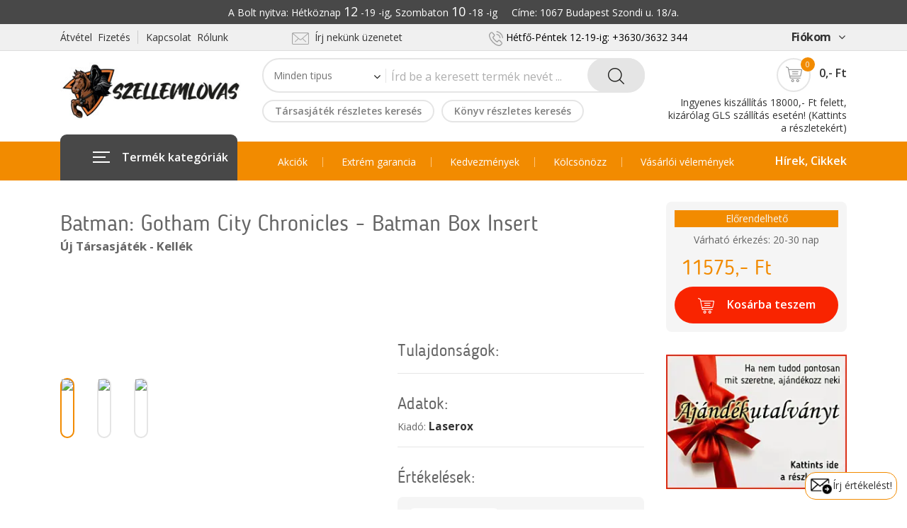

--- FILE ---
content_type: text/css
request_url: https://www.szellemlovas.hu/stylesheets/style.css?v=1.058
body_size: 14056
content:
/**
  * Name: Techno Store
  * Version: 1.0
  * Author: CreativeLayers
  * Author URI: http://themeforest.net/user/creativelayers
*/

@import url("font-awesome.css");
@import url("flexslider.css");
@import url("owl.carousel.css");
@import url("shortcodes.css?v=1.022");
@import url("jquery-ui.css");
@import url("waves.min.css");
/*@import url("cloud-zoom.css");*/
@import url("mCustomScrollbar.css");
@import url("https://fonts.googleapis.com/css?family=Open+Sans:300,300i,400,400i,600,600i,700,700i,800,800i");
@import url("https://fonts.googleapis.com/css?family=Libre Barcode EAN13 Text");
@import url("fonts/BloggerSans/BloggerSans.css");

/**
  *	Reset
  *	Repeatable Patterns
  * Boxed
  * Header
  * Menu Mega
  * Main Navigation
  * Main Navigation Mobile
  * Mega Mobile
  * Flat BreadCrumb
  * Main Blog
  * Main Post
  * Footer
  * Footer Bottom
  * Main Post Single
  * Comments
  * Preloader
*/

/* Reset
-------------------------------------------------------------- */
html {
	overflow-y:scroll;
	-webkit-text-size-adjust:100%;
	-ms-text-size-adjust:100%;
}

body {
	line-height:1;
	-webkit-font-smoothing:antialiased;
	-webkit-text-size-adjust:100%;
	-ms-text-size-adjust:100%;
}

a, abbr, acronym, address, applet, article, aside, audio, b, big, blockquote, body, caption, canvas, center, cite, code,
dd, del, details, dfn, dialog, div, dl, dt, em, embed, fieldset, figcaption, figure, form, footer, header, hgroup, h1, h2, h3, h4, h5, h6, html, i, iframe, img, ins, kbd, label, legend, li, mark, menu, nav,object, ol, output, p, pre, q, ruby, s, samp, section, small, span, strike, strong, sub, summary, sup, tt, table, tbody, textarea, tfoot, thead, time, tr, th, td, u, ul, var, video {
	font-family:inherit;
	font-size:100%;
	font-weight:inherit;
	font-style:inherit;
	vertical-align:baseline;
	margin:0;
	padding:0;
	border:0;
	outline:0;
	background:transparent;
}

article, aside, details, figcaption, figure, footer, header, hgroup, menu, nav, section {
	display:block;
}

ol, ul {
	list-style:none;
}

blockquote, q {
	-webkit-hyphens:none;
	-moz-hyphens:none;
	-ms-hyphens:none;
	hyphens:none;
	quotes:none;
}

figure {
	margin:0;
}

:focus {
	outline:0;
}

table {
	border-collapse:collapse;
	border-spacing:0;
}

img {
	border:0;
	-ms-interpolation-mode:bicubic;
	vertical-align:middle;
}

legend {
	white-space:normal;
}

button,
input,
select,
textarea {
	font-size:100%;
	margin:0;
	max-width:100%;
	vertical-align:baseline;
	-webkit-box-sizing:border-box;
	-moz-box-sizing:border-box;
	box-sizing:border-box;
}

button,
input {
	line-height:normal;
}

input,
textarea {
	background-image:-webkit-linear-gradient(hsla(0,0%,100%,0), hsla(0,0%,100%,0));
}

button,
input[type="button"],
input[type="reset"],
input[type="submit"] {
	line-height:1;
	cursor:pointer;
	-webkit-appearance:button;
	border:none;
}

input[type="checkbox"],
input[type="radio"] {
	padding:0;
}

input[type="search"] {
	-webkit-appearance:textfield;
}

input[type="search"]::-webkit-search-decoration {
	-webkit-appearance:none;
}

button::-moz-focus-inner,
input::-moz-focus-inner {
	border:0;
	padding:0;
}

/* Repeatable Patterns
-------------------------------------------------------------- */
*,
*:before,
*:after {
	-webkit-box-sizing:border-box;
	-moz-box-sizing:border-box;
	box-sizing:border-box;
}

body {
	font-family:'Open Sans', sans-serif;
	font-size:14px;
	line-height:24px;
	font-weight:400;
	background-color:#fff;
	color:#656565;
	overflow:hidden;
	position:relative;
}

a {
	text-decoration:none;
	color:#333333;
	-webkit-transition:all 0.3s ease-in-out;
	-moz-transition:all 0.3s ease-in-out;
	-ms-transition:all 0.3s ease-in-out;
	-o-transition:all 0.3s ease-in-out;
	transition:all 0.3s ease-in-out;
}

a:hover,
a:focus {
	color:#f28b00;
	text-decoration:none;
	outline:0;
	-webkit-transition:all 0.3s ease-in-out;
	-moz-transition:all 0.3s ease-in-out;
	-ms-transition:all 0.3s ease-in-out;
	-o-transition:all 0.3s ease-in-out;
	transition:all 0.3s ease-in-out;
}

ul, ol {
	padding:0;
}

img {
	max-width:100%;
	height:auto;
}

.img_margoval10 {
	margin:10px;
}

b, strong {
	font-weight:900;
}

/* Itt kezdődnek a saját definíciók */
a.cimkebox:link, a.cimkebox:visited {
  border: 1px solid #f28b00;
  background-color: #ffbd66;
  color: black;
  padding: 0px 5px;
  text-align: center;
  text-decoration: none;
  display: inline-block;
  margin-right: 5px;
  margin-bottom: 5px;
}

a.cimkebox:hover, a.cimkebox:active {
  background-color: #f28b00;
  color: white;
}

.felkover {
	font-weight:700;
}

.dolt {
	font-style:italic;
}

.kaphato_e {
	line-height: 140%;
}

.marbot10 {
	margin-bottom:10px;
}

.marbot15 {
	margin-bottom:15px;
}

.marbot30 {
	margin-bottom:30px;
}

/* jzoli definíciók */

.desc_list_ul {
	list-style-type: disc;
	margin-left: 35px;
}

.desc_list_ol {
	list-style-type: decimal;
	margin-left: 35px;
}

.review_video_container {
}

.center_video {
	text-align: -webkit-center;
}

.single_review_video {
	margin-top: 1.5em;
	margin-bottom: 2em;	
}

.single_desc_image {
	margin-top: 2em;
	margin-bottom: 2em;
}

.center_image {
	text-align: center;
}

.download_icon {
	background-image: url('https://www.szellemlovas.hu/webrend/images/download.png');
	background-position: left center;
	background-repeat: no-repeat;
	padding: 4px 0; /* Add vertical space */
	padding-left: 40px; /* Adjust according to image size to push text across. */	
}

.music_icon {
	background-image: url('https://www.szellemlovas.hu/webrend/images/music.png');
	background-position: left center;
	background-repeat: no-repeat;
	padding: 4px 0; /* Add vertical space */
	padding-left: 40px; /* Adjust according to image size to push text across. */	
}

#desc-container-main {
	display: inline-block; 
}

#desc-container-imgs 
{ 
	overflow: hidden; 
	float: left;
}

#desc-container-imgs-reverse
{ 
}

#desc-floated-imgs { float: left; }

#desc-floated-imgs img 
{ 
	display: block; 
	margin-bottom: 15px;
    margin-right: 15px;
	border-radius: 25px 0px 25px 0;
}

#desc-floated-imgs-reverse { float: right; }

#desc-floated-imgs-reverse img 
{ 
	display: block; 
	margin-bottom: 15px;
    margin-left: 15px;
	border-radius: 25px 0px 25px 0;
}

.img-noborder {
	border-radius: 0px !important;
}

#desc-container-text {
	display: table;	
}

.hunglish-image-section {
	margin-bottom: 40px;
	overflow: auto;
}

.szellemolovas-logo {
	background-image: url('https://www.szellemlovas.hu/webrend/images/szellemlovas_logo.png');
	background-repeat: no-repeat;
	width: 88px;
	height: 88px;    
    float: left;
}

.hunglish-text::after {
	font-weight: bold;
	font-size: 16px;
	content: 'A termék magyar nyelvű! A képek csupán tájékoztató jellegűek!';	
    padding: 30px 20px;
    float: left;
}

.hungarian-flag {
	background-image: url('https://www.szellemlovas.hu/webrend/images/hungarian_flag.png');
	background-repeat: no-repeat;
	width: 88px;
	height: 88px;
    float: left;
}

.visible-link {
	color: #0000ff;
	text-decoration: underline;
}

.entry-post .image-with-subtext figcaption {
    text-align: center;
    margin: -5px 20px 10px 20px;
    background: #f28b00;
    padding: 10px;
    border-radius: 30px 0px 30px 0px;
    color: white;
    font-weight: 600;
}

.entry-post .image-with-sourcelink figcaption {
    text-align: center;
	margin: 10px 0px;
	font-style: italic;
}

#desc-container-summary {
	display: inline-block; 
}	

#desc-summary-text {
	display: table;	
}

.cikk-list ul, .cikk-list ol {
	list-style-type: none !important;
	padding: 0px 15px !important;
	display: flex;
	flex-direction: column;
	gap: 10px;	
}

.cikk-list ul li, .cikk-list ol li {
	padding-left: 20px !important;
	margin-left: 25px;
}

.cikk-list ol li::marker {
	color: #f28b00;
}

.cikk-list ol {
	list-style: decimal !important;
}

.cikk-signo {
   display: inline-flex;
   align-items: center;
}

.cikk-signo img {
	width: 80px;
	height: 80px;
	float: left;
	margin: 0px 15px 15px 0px;
}

.warning-text {
	font-weight: 800;
    color: red;
}

/* Image Gallery */ 

.cikk-galeria-sor {
  display: flex;
  flex-wrap: wrap;
  padding: 0 4px;
}

/* Create four equal columns that sits next to each other */
.cikk-galeria-oszlop {
  flex: 50%;
  max-width: 50%;
  padding: 0 4px;
}

.cikk-galeria-oszlop img {
  margin-top: 8px;
  vertical-align: middle;
  width: 100%;
}

.item-zaszlo-keret {
	border-radius: 50%;
	border-style: solid;
	border-color: #ffffff;
	border-width: 2px;	
}

.item-zaszlo {
	position: absolute;
	top: 10px;
	right: 5px;
	height: 45px;
	width: 45px;
	z-index: 99;
}

.item-zaszlo-list {
	position: absolute;
	top: 36px;
	left: 215px;
	height: 45px;
	width: 45px;
	z-index: 99;
}

.item-termek-bontott {
    position: absolute;
    top: 130px;
    right: 5px;
    height: 80px;
    width: 80px;
	z-index: 99;
}

.item-termek-bontott-list {
    position: absolute;
    top: 156px;
    left: 180px;
    height: 80px;
    width: 80px;
	z-index: 99;
}

.item-termek-bontott-tarsas {
	background-image: url('https://www.szellemlovas.hu/webrend/images/szellemlovas_termek_bontott_80px.png');
}

.item-termek-serult-tarsas {
	background-image: url('https://www.szellemlovas.hu/webrend/images/szellemlovas_termek_serult_80px.png');
}

.item-termek-szepseghibas-tarsas {
	background-image: url('https://www.szellemlovas.hu/webrend/images/szellemlovas_termek_szepseghibas_80px.png');
}


.item-zaszlo-magyar {
	background-image: url('https://www.szellemlovas.hu/webrend/images/szellemlovas_zaszlo_magyar.svg');
}

.item-zaszlo-angol {
	background-image: url('https://www.szellemlovas.hu/webrend/images/szellemlovas_zaszlo_angol.svg');
}

.item-zaszlo-nemet {
	background-image: url('https://www.szellemlovas.hu/webrend/images/szellemlovas_zaszlo_nemet.svg');
}

.item-zaszlo-nyelvfuggetlen {
	background-image: url('https://www.szellemlovas.hu/webrend/images/szellemlovas_zaszlo_nyelvfuggetlen.svg');
}

/* Responsive layout - makes a two column-layout instead of four columns */
@media screen and (max-width: 800px) {
  .cikk-galeria-oszlop {
    flex: 50%;
    max-width: 50%;
  }
}

/* Responsive layout - makes the two columns stack on top of each other instead of next to each other */
@media screen and (max-width: 600px) {
  .cikk-galeria-oszlop {
    flex: 100%;
    max-width: 100%;
  }
}

/* iFrame Aspect Ratio - mobil optimális videó megjelenítés */

.iframe_container {
	max-width: 800px;
}

[style*="--aspect-ratio"] > :first-child {
  width: 100%;
}
[style*="--aspect-ratio"] > img {  
  height: auto;
} 
@supports (--custom:property) {
  [style*="--aspect-ratio"] {
    position: relative;
  }
  [style*="--aspect-ratio"]::before {
    content: "";
    display: block;
    padding-bottom: calc(100% / (var(--aspect-ratio)));
  }  
  [style*="--aspect-ratio"] > :first-child {
    position: absolute;
    top: 0;
    left: 0;
    height: 100%;
  }  
}

.iframe_container iframe {
	loading: lazy;	
}

/* Itt végződnek a saját beszúrások */

.list-view {
	width:100%;
}

.list-view .items {
    display: -webkit-box;
    display: -webkit-flex;
    display: -ms-flexbox;
    display: flex;
    -webkit-flex-wrap: wrap;
    -ms-flex-wrap: wrap;
    flex-wrap: wrap;
    margin-right: -15px;
    margin-left: -15px;
}

uttonb,
button:hover {
	border:none;
}

button:focus {
	outline:none;
}

button,
input[type="button"],
input[type="reset"],
input[type="submit"] {
	display:inline-block;
	color:#fff;
	padding:0px 27px 0 27px;
	height:48px;
	line-height:42px;
	font-size:14px;
	color:#ffffff;
	background:#e5e5e5;
	border-radius:30px;
/*	font-weight:600;
	font-family:"BloggerSans", sans-serif; */
	position:relative;
	-webkit-transition:all 0.3s ease-in-out;
	-moz-transition:all 0.3s ease-in-out;
	-ms-transition:all 0.3s ease-in-out;
	-o-transition:all 0.3s ease-in-out;
	transition:all 0.3s ease-in-out;
}

button.search-submit-form {
	position:absolute;
	right:2px;
	top:7px;
	padding:0px 10px;
	color:#999999;
	background-color:transparent;
	display:inline-block;
	height:29px;
	line-height:31px;
	font-size:12px;
	border-color:transparent;
	border-left:1px solid #d0d0d0;
	text-transform:uppercase;
	font-weight:700;
	border-radius:0;
	-webkit-transition:all 0.3s ease-in-out;
	-moz-transition:all 0.3s ease-in-out;
	-ms-transition:all 0.3s ease-in-out;
	-o-transition:all 0.3s ease-in-out;
	transition:all 0.3s ease-in-out;
}

select,
textarea,
input[type="text"],
input[type="password"],
input[type="datetime"],
input[type="datetime-local"],
input[type="date"],
input[type="month"],
input[type="time"],
input[type="week"],
input[type="number"],
input[type="url"],
input[type="search"],
input[type="tel"],
input[type="color"],
input[type="email"] {
	position:relative;
	display:block;
	font-family:'Open Sans';
	width:100%;
	line-height:24px;
	padding:8px 15px 8px 30px;
	color:#222222;
	border:2px solid #e5e5e5;
	height:48px;
	border-radius:30px;
	background-color:transparent;
	-webkit-transition:all 0.3s ease-in-out;
	-moz-transition:all 0.3s ease-in-out;
	-ms-transition:all 0.3s ease-in-out;
	-o-transition:all 0.3s ease-in-out;
	transition:all 0.3s ease-in-out;
}

select {
	border:none;
}

select.border {
	border: 2px solid #e5e5e5;
}

input[type="search"] {
	width:250px;
	margin-bottom:0px;
	border-radius:0px;
	background-color:#ffffff;
}

input[type="email"] {
	padding:8px 14px;
	color:#555555;
	border:1px solid #e5e5e5;
	margin-bottom:20px;
}

textarea:focus,
input[type="text"]:focus,
input[type="password"]:focus,
input[type="datetime"]:focus,
input[type="datetime-local"]:focus,
input[type="date"]:focus,
input[type="month"]:focus,
input[type="time"]:focus,
input[type="week"]:focus,
input[type="number"]:focus,
input[type="email"]:focus,
input[type="url"]:focus,
input[type="search"]:focus,
input[type="tel"]:focus,
input[type="color"]:focus {
	border:2px solid #cacaca;
	-webkit-box-shadow:none;
	-moz-box-shadow:none;
	box-shadow:none;
}

textarea {
	width:100%;
	padding:11px 18px;
	height:173px;
}

input[type="checkbox"] {
	display:inline;
}

textarea:-moz-placeholder,
textarea::-moz-placeholder,
input:-moz-placeholder,
input::-moz-placeholder {
	color:#aeaeae;
	opacity:1;
}

input:-ms-input-placeholder {
	color:#aeaeae;
}

textarea::-webkit-input-placeholder,
input::-webkit-input-placeholder {
	color:#aeaeae;
	opacity:1;
}

.btn {
	background-image:none;
}

select,
textarea,
input[type="text"],
input[type="submit"],
input[type="password"],
input[type="datetime"],
input[type="datetime-local"],
input[type="date"],
input[type="month"],
input[type="time"],
input[type="week"],
input[type="number"],
input[type="email"],
input[type="url"],
input[type="search"],
input[type="tel"],
input[type="color"],
.uneditable-input,
.dropdown-menu,
.navbar .nav > .active > a,
.navbar .nav > .active > a:hover,
.navbar .nav > .active > a:focus {
	-webkit-appearance:none;
	-moz-appearance:none;
	appearance:none;
	text-shadow:none;
	-webkit-box-shadow:none;
	-moz-box-shadow:none;
	-o-box-shadow:none;
	box-shadow:none;
	color:#727272;
}

select::-ms-expand {
	-ms-filter:"progid:DXImageTransform.Microsoft.Alpha(Opacity=0)";
	filter:alpha(opacity=0);
	opacity:0;
}

h1, h2, h3, h4, h5, h6 {
	font-family:'BloggerSans', sans-serif;
	font-weight:400;
}

h1 {
	font-size:32px; /* 32px; */
	padding-bottom:16px;
}

h2 {
	font-size:24px;
	margin-bottom:8px;
}

h3 {
	font-size:20px;
	font-weight:500;
	color:#2d2d2d;
}

h4 {
	font-size:18px;
}

.container {
	width:1140px; /* 1170px */
}

.clearfix {
	clear:both;
}

.left {
	text-align:left;
}

.center {
	text-align:center;
}

.narancs { /* MOD */
	color:#f28b00;
}

.nkiemelt115 { /* MOD */
	color:#f28b00;
	font-size:1.15em;
	font-weight:700;
}

.piros { /* MOD */
	color:red;
}

.sotetszurke {
	color: #656565;
}

.focim { /* MOD */
	padding-bottom:25px;
}

.keret1 { /* Szürke vékony keret */
	border: 1px solid #e5e5e5;
    border-radius: 8px;
    padding: 10px 20px;
}

.keret2 { /* Szürke vastag keret */
	border: 2px solid #e5e5e5;
    border-radius: 8px;
    padding: 10px 20px;
}

.keret3 { /* Narancs vastag keret, Ha túllógna a tartalom */
	border: 2px solid #f28b00;
	border-radius: 8px;
	padding: 10px 10px;
	overflow: auto;	
}

.content { /* MOD */
	padding-top:30px;
	padding-bottom:15px;
}

.content h2 {
	margin-top:0px;
	margin-bottom:18px;
	line-height:32px;
}

.content h3 {
	margin-top:0px;
	margin-bottom:6px;
	line-height:28px;
}

.content h4 {
	margin-top:0px;
	margin-bottom:6px;
	line-height:22px;
}

.content p {
	text-align: justify;
	margin-bottom:15px;
}

.content .kerekitett_kep img {
	border-radius: 10px;
}

.content ul,
.content ol {
	list-style: circle;
	padding-left: 30px;
	margin-bottom:15px;
}

.content table {
	margin-bottom:15px;
}

.kiemelt-szoveg { /* hozzáadva */
	font-size:15px;
	font-weight: 500;
	color: #2d2d2d;
    margin-bottom: 18px;
}

.bekezdes {
	margin-bottom:18px;
	margin-top:9px;
}

/* A bootstrap is tartalmazza
.float-right {
	float:right;
}
*/

.sale {
	color:#f28b00;
	font-weight:500;
	font-size:22px;
	font-family:"BloggerSans", sans-serif;
}

.regular {
	color:#c5c5c5;
	font-size:14px;
	text-decoration:line-through;
	-webkit-text-decoration-line: line-through;
	padding-left:14px;
}

.background {
	background-color:#f5f5f5;
}

/* Boxed
-------------------------------------------------------------- */
.boxed {
	position:relative;
}

.boxed > .overlay {
	content:'';
	position:absolute;
	width:100%;
	height:100%;
	top:0;
	left:0;
	background-color:rgba(0, 0, 0, 0.5);
	z-index:909;
	opacity:0;
	display:none;
	-webkit-transition:all 0.3s ease-in-out;
	-moz-transition:all 0.3s ease-in-out;
	-ms-transition:all 0.3s ease-in-out;
	-o-transition:all 0.3s ease-in-out;
	transition:all 0.3s ease-in-out;
}

.boxed > .overlay.show {
	opacity:1;
	display:block;
}

/* Header
-------------------------------------------------------------- */
#header {
	position:relative;
	z-index:999;
	background-color:#fff;
}
/* Header Top */
.header-top {
	border-bottom:1px solid #dddddd;
	background-color:#f0f0f0;
}

.header-top.style1 {
	background-color:#f5f5f5;
	padding:6px 0;
}

.header-top.style2 {
	background-color:#ffa020;
	padding:0px 0;
	border-bottom:none;
}

.header-top.style2 ul.flat-support > li >
a {
	color:#fff;
}

.header-top.style2 ul.flat-support > li {
	border-color:#fec579;
}

.header-top.style2 ul.flat-infomation > li.phone {
	color:#fff;
}

.header-top.style2 ul.flat-infomation > li.phone > a {
	color:#Fff;
}

.header-top.style2 ul.flat-unstyled > li > a {
	color:#fff;
}

.header-top.style3 {
	background-color:#f5f5f5;
	padding:0px 0;
	border-bottom:none;
}

.header-top.style4 {
	background-color:#f5f5f5;
	padding:6px 0 6px;
	border-bottom:none;
}

.header-middle {
/*	height:150px; */ /* megjavítja a logo terét, de elrontja a kicsinyített keresését és a kosárlogót */
}

/* Flat Support */
ul.flat-support li {
	display:inline-block;
	line-height:38px;
	height:37px;
}

ul.flat-support li a {
	border-right:1px solid #cccccc;
	padding-right:10px;
	padding-left:7px;
}

ul.flat-support li:first-child > a {
	padding-left:0;
}

ul.flat-support li:last-child > a {
	padding-right:0;
	border-right:none;
}

ul.flat-support.style1 > li,
ul.flat-unstyled.style2 > li {
	display:inline-block;
	line-height:27px;
	height:24px;
}

/* Flat Infomation */
ul.flat-infomation {
	text-align:center;
}

ul.flat-infomation li.phone {
	color:#f28b00;
	line-height:38px;
	height:37px;
/*	letter-spacing:-0.5px; */ /* MOD */
}

.grid-right ul.flat-infomation li.phone {
	height:55px;
	line-height:59px;
	font-size:15px;
}

/* Flat Unstyled */
ul.flat-unstyled {
	text-align:right;
	margin-right:3px;
}

ul.flat-unstyled > li {
	display:inline-block;
	line-height:38px;
	height:37px;
	position:relative;
}

ul.flat-unstyled > li > a {
	border-left:1px solid #cccccc;
	line-height:1;
	padding-left:9px;
	padding-right:6px;
	letter-spacing:-0.5px;
}

ul.flat-unstyled > li:last-child > a {
	padding-right:0;
}

ul.flat-unstyled > li:first-child > a {
	border-left:none;
}

ul.flat-unstyled > li > a i {
	padding-left:10px;
	padding-right:4px;
}

ul.flat-unstyled > li:last-child > a i {
	padding-right:0px;
}

ul.flat-unstyled > li > ul {
	background-color:#fff;
	border-radius:10px;
	padding:10px 0;
	box-shadow:0px 2px 3px 0px rgba(72, 72, 72, 0.15);
	opacity:0;
	visibility:hidden;
	position:absolute;
	left:0;
	z-index:99;
	width:130px;
	text-align:left;
	top:100px;
	-webkit-transition:all 0.3s ease-in-out;
	-moz-transition:all 0.3s ease-in-out;
	-ms-transition:all 0.3s ease-in-out;
	-o-transition:all 0.3s ease-in-out;
	transition:all 0.3s ease-in-out;
}

ul.flat-unstyled > li > ul:before {
	content:'';
	position:absolute;
	left:30px;
	top:-8px;
	border-left:8px solid transparent;
	border-right:8px solid transparent;
	border-bottom:8px solid #e5e5e5;
	z-index:100;
}

ul.flat-unstyled > li:hover > ul {
	opacity:1;
	visibility:visible;
	top:38px;
	-webkit-transition:all 0.3s ease-in-out;
	-moz-transition:all 0.3s ease-in-out;
	-ms-transition:all 0.3s ease-in-out;
	-o-transition:all 0.3s ease-in-out;
	transition:all 0.3s ease-in-out;
}

ul.flat-unstyled li > ul > li > a {
	display:block;
	padding:1px 15px;
	line-height:24px;
	font-size:12px;
}

.flat-unstyled.style1 {
	float:right;
	line-height:102px;
	height:101px;
	margin-right:3px;
}

/* Header Middle */
.header-middle #logo {
/*	line-height:97px;
	margin-left:-2px;
	margin-bottom:7px; */
	margin-top:16px;
}

.header-middle .grid-left #logo {
	margin-bottom:0px;
}

.header-middle .logo.style1 {
	float:left;
	width:23%;
	margin-right:0px;
}

.header-middle.style1 {
	background-color:#f28b00;
}

/* Show Search */
.show-search {
	display:none;
}

.show-search button {
	content:'';
	background:#fff;
	color:#f28b00;
	border-color:transparent;
	height:45px;
	line-height:45px;
	width:45px;
	display:block;
	padding:0;
	border-radius:50%;
	position:relative;
}

.show-search button:before {
	content:"\f002";
	font-family:fontawesome;
	position:absolute;
	font-size:18px;
	line-height:45px;
	left:50%;
	top:0px;
	transform:translateX(-50%);
}

.show-search > button.active:before {
	content:"\f00d";
}

/* Top Search */
.top-search {
/*	padding:14px; /* 27px 0
	padding-left:47px;
	margin-right:-21px; */
	padding-top: 10px; /* Beszúr MOD20220928 */
}

.top-search form.form-search {
	position:relative;
}

.top-search form.form-search .cat-wrap {
	position:absolute;
	z-index:9;
	padding:15px 0;
	width: 175px; /* Beszúr MOD20220928 */
}

.top-search form.form-search .cat-wrap-v1 {
	position:absolute;
	z-index:9;
	padding:12px 0;
}

.top-search form.form-search .cat-wrap select {
	height:20px;
	line-height:20px;
	padding:0px 0px 0px 16px; /* 1px 63px 0 36px MOD20220928 */
	border-radius:0px;
	border-right:1px solid #e5e5e5;
	cursor: pointer; /* Beszúr MOD20220928 */
}

.top-search form.form-search .cat-wrap span {
	position:absolute;
	top:14px;
	right:8px; /* 22px MOD20220928 */
	color:#1b1b19;
	font-size:16px;
}

.top-search form.form-search .cat-wrap-v1 span {
	top:11px !important;
}

.top-search form.form-search .cat-wrap .all-categories {
	position:absolute;
	top:80px;
	left:0;
	width:215px;
	border:2px solid #484848;
	border-radius:10px;
	height:287px;
	background:#fff;
	padding:10px 20px;
	z-index:9;
	opacity:0;
	visibility:hidden;
	-webkit-transition:all 0.3s ease-in-out;
	-moz-transition:all 0.3s ease-in-out;
	-ms-transition:all 0.3s ease-in-out;
	-o-transition:all 0.3s ease-in-out;
	transition:all 0.3s ease-in-out;
}

.top-search form.form-search .cat-wrap .all-categories.show {
	top:55px;
	opacity:1;
	visibility:visible;
	-webkit-transition:all 0.3s ease-in-out;
	-moz-transition:all 0.3s ease-in-out;
	-ms-transition:all 0.3s ease-in-out;
	-o-transition:all 0.3s ease-in-out;
	transition:all 0.3s ease-in-out;
}

.top-search form.form-search .cat-wrap .all-categories:before {
	content:'';
	position:absolute;
	border-bottom:5px solid #484848;
	border-left:5px solid transparent;
	border-right:5px solid transparent;
	top:-7px;
	left:57px;
}

.top-search form.form-search .cat-wrap .all-categories .mCSB_scrollTools .mCSB_dragger .mCSB_dragger_bar {
	background:#f28b00;
}

.top-search form.form-search .cat-wrap .all-categories .cat-list-search .title {
	color:#f28b00;
	line-height:30px;
}

.top-search form.form-search .cat-wrap .all-categories .cat-list-search ul {
	margin-bottom:5px;
}

.top-search form.form-search .cat-wrap .all-categories .cat-list-search ul li {
	padding-left:9px;
	line-height:20px;
	cursor:pointer;
}

.top-search form.form-search .cat-wrap .all-categories .cat-list-search ul li:hover {
	color:#f28b00;
}

.top-search form.form-search .box-search input {
	padding-left:180px;
}

.top-search .box-search input {
	padding-top:11px;
	height:49px;
	font-size:16px;
}

.top-search .box-search .btn-fsearch input {
	height:36px;
}

/*.top-search form.form-search .box-search .btn-search { --- MOD*/
.top-search .box-search .btn-search {
	position:absolute;
	top:0;
	right:0;
}

.top-search .box-search .btn-fsearch {
	position:absolute;
	top:0px; /* top:28px MOD20220928 */
	right:0px; /* right:25px MOD20220928 */
	background-color:#e5e5e5;
	width:48px;
	height:48px;
	text-align:center;
	border-radius:50%;
}

.top-search form.form-search .box-search .search-suggestions {
	width:800px;
	overflow:hidden;
	position:absolute;
	top:100px;
	left:0;
	z-index:9;
	opacity:0;
	visibility:hidden;
	border-bottom-left-radius:10px;
	border-bottom-right-radius:10px;
	-webkit-transition:all 0.3s ease-in-out;
	-moz-transition:all 0.3s ease-in-out;
	-ms-transition:all 0.3s ease-in-out;
	-o-transition:all 0.3s ease-in-out;
	transition:all 0.3s ease-in-out;
}

.top-search form.form-search .box-search .search-suggestions.show {
	opacity:1;
	visibility:visible;
	top:77px;
}

/* Top Search Style1 */
.top-search.style1 {
	width:610px;
	padding:5px 0px 5px 1px;
	float:left;
}

.top-search.style1 form.form-search .box-search input {
	background-color:#fff;
	border-color:#fff;
	height:45px;
	padding-left:188px;
}

.top-search.style1 form.form-search .box-search .btn-search button {
	background:#484848;
	padding:0px 27px 0 32px;
	height:45px;
	line-height:43px;
}

.top-search.style1 form.form-search .box-search .btn-search button img {
	margin-top:-3px;
}

/* Top Search Style2 */
.top-search.style2 {
	padding:28px 0 26px 48px;
	float:left;
	width:68%;
}

.top-search.style2 form.form-search .box-search .btn-search button {
	background:#484848;
	padding:0 29px 0 30px;
	height:49px;
	line-height:39px;
}

.top-search.style2 form.form-search .box-search input {
	background-color:#fff;
	border-color:#fff;
}

/* Top Search Style3 */
.top-search.style3 {
	padding-left:93px;
	margin-right:-37px;
}

/* Search Sugguestions */
.search-suggestions .box-suggestions {
	width:55%;
	float:left;
	background:#fff;
	padding:20px 30px;
}

.search-suggestions .box-suggestions .title,
.search-suggestions .box-cat .title {
	color:#f28b00;
	font-size:14px;
	font-weight:600;
	margin-bottom:15px;
}

.search-suggestions .box-suggestions ul li {
	margin-bottom:28px;
	overflow:hidden;
}

.search-suggestions .box-suggestions ul li .image {
	width:40px;
	float:left;
	height:40px;
	line-height:50px;
	margin-right:20px;
}

.search-suggestions .box-suggestions ul li .info-product {
	overflow:hidden;
}

.search-suggestions .box-suggestions ul li .info-product .name a:not(:hover) {
	color:#484848;
}

.search-suggestions .box-suggestions ul li .info-product .price .sale {
	color:#484848;
	font-size:16px;
	font-weight:500;
	font-family:"BloggerSans", sans-serif;
	margin-right:15px;
}

.search-suggestions .box-suggestions ul li .info-product .price .regular {
	font-size:13px;
}

.search-suggestions .box-cat {
	width:45%;
	float:left;
	background:#f5f5f5;
	padding:20px 30px;
	height:541px;
	overflow:hidden;
}

.search-suggestions .box-cat li a {
	color:#484848;
	line-height:30px;
}

/* Box Cart */
.box-cart {
	text-align:right;
	padding:27px 0 10px;
}

.box-cart .inner-box {
	display:inline-block;
	position:relative;
}

.box-cart .inner-box > a > div {
	display:inline-block;
}

.box-cart .inner-box > a > div.icon-cart {
	height:48px;
	line-height:40px;
	width:48px;
	text-align:center;
	border:2px solid #e5e5e5;
	border-radius:50%;
	position:relative;
}

.box-cart .inner-box > a:hover > div.icon-cart {
	border-color:#f28b00;
}

.box-cart .inner-box > a > div.icon-cart span {
	position:absolute;
	top:-3px;
	right:-8px;
	background-color:#f28b00;
	width:20px;
	height:20px;
	line-height:19px;
	color:#f4f4f4;
	font-size:11px;
	border-radius:50%;
}

.box-cart .inner-box > a > .price {
	font-weight:600;
	font-size:16px;
	margin-left:8px;
}

.box-cart .inner-box ul.menu-compare-wishlist li {
	display:inline-block;
	margin-right:19px;
}

.box-cart .inner-box ul.menu-compare-wishlist li a {
	display:inline-block;
	height:48px;
	width:48px;
	line-height:40px;
	text-align:center;
	border:2px solid #e5e5e5;
	border-radius:50%;
}

.box-cart .inner-box ul.menu-compare-wishlist li a:hover {
	border-color:#f28b00;
}

.box-cart .inner-box .dropdown-box {
	padding:25px 20px 32px;
	position:absolute;
	background-color:#fff;
	border-radius:8px;
	top:150px;
	width:332px;
	right:0;
	opacity:0;
	visibility:hidden;
	z-index:99;
	box-shadow:0px 2px 3px 0px rgba(72, 72, 72, 0.15);
	-webkit-transition:all 0.3s ease-in-out;
	-moz-transition:all 0.3s ease-in-out;
	-ms-transition:all 0.3s ease-in-out;
	-o-transition:all 0.3s ease-in-out;
	transition:all 0.3s ease-in-out;
}

.box-cart .inner-box .dropdown-box:before {
	content:'';
	position:absolute;
	top:-7px;
	right:70px;
	border-left:7px solid transparent;
	border-right:7px solid transparent;
	border-bottom:7px solid #e5e5e5;
}

.box-cart > .inner-box:hover > .dropdown-box {
	top:55px;
	opacity:1;
	visibility:visible;
	-webkit-transition:all 0.3s ease-in-out;
	-moz-transition:all 0.3s ease-in-out;
	-ms-transition:all 0.3s ease-in-out;
	-o-transition:all 0.3s ease-in-out;
	transition:all 0.3s ease-in-out;
}

.box-cart .inner-box .dropdown-box > ul > li {
	position:relative;
	margin-bottom:30px;
}

.box-cart .inner-box .dropdown-box > ul > li .img-product {
	float:left;
	margin-right:20px;
	width:64px;
	height:64px;
	border:2px solid transparent;
	border-radius:8px;
	text-align:center;
}

.box-cart .inner-box .dropdown-box > ul > li:hover .img-product {
	border-color:#e5e5e5;
}

.box-cart .inner-box .dropdown-box > ul > li .info-product {
	text-align:left;
}

.box-cart .inner-box .dropdown-box > ul > li .info-product .name {
	margin-bottom:3px;
	color:#484848;
	font-size:12px;
	line-height:20px;
}

.box-cart .inner-box .dropdown-box > ul > li .info-product .price {
	color:#f28b00;
}

.box-cart .inner-box .dropdown-box > ul > li span.delete {
	position:absolute;
	top:0;
	right:0;
	font-size:18px;
	cursor:pointer;
}

.box-cart .inner-box .dropdown-box .total {
	text-align:left;
}

.box-cart .inner-box .dropdown-box .total span {
	color:#484848;
	font-weight:bold;
	font-size:14px;
}

.box-cart .inner-box .dropdown-box .total span.price {
	color:#f28b00;
	font-size:22px;
	font-weight:500;
	float:right;
}

.box-cart .inner-box .dropdown-box .btn-cart {
	margin-top:30px;
	overflow:hidden;
}

.box-cart .inner-box .dropdown-box .btn-cart a.view-cart {
	padding:10px 33px;
	color:#f28b00;
	border:2px solid #f28b00;
	border-radius:30px;
	font-size:14px;
	font-weight:600;
	float:left;
	position:relative;
	overflow:hidden;
	z-index:5;
}

.box-cart .inner-box .dropdown-box .btn-cart a.view-cart:hover {
	color:#fff;
}

.box-cart .inner-box .dropdown-box .btn-cart a.view-cart:before,
.box-cart .inner-box .dropdown-box .btn-cart a.check-out:before {
	content:'';
	position:absolute;
	width:100%;
	height:100%;
	top:0;
	left:0;
	z-index:-1;
	background:#f28b00;
	-webkit-transform:scaleX(0);
	transform:scaleX(0);
	-webkit-transform-origin:0 50%;
	transform-origin:0 50%;
	-webkit-transition-property:transform;
	transition-property:transform;
	-webkit-transition-duration:0.4s;
	transition-duration:0.4s;
	-webkit-transition-timing-function:ease-out;
	transition-timing-function:ease-out;
}

.box-cart .inner-box .dropdown-box .btn-cart a.view-cart:hover:before,
.box-cart .inner-box .dropdown-box .btn-cart a.check-out:hover:before {
	-webkit-transform:scaleX(1);
	transform:scaleX(1);
	-webkit-transition-timing-function:cubic-bezier(0.52, 1.64, 0.37, 0.66);
	transition-timing-function:cubic-bezier(0.52, 1.64, 0.37, 0.66);
}

.box-cart .inner-box .dropdown-box .btn-cart a.check-out {
	padding:12px 35px;
	color:#fff;
	border-radius:30px;
	font-size:14px;
	font-weight:600;
	background-color:#484848;
	float:right;
	position:relative;
	overflow:hidden;
	z-index:5;
}

.box-cart .inner-box .dropdown-box .btn-cart a.check-out:hover {
	border-color:transparent;
}

/* Header Bottom */
.header-bottom {
	background-color:#f28b00;
}

.header-bottom > .container > .row {
	position:relative;
}

.header-bottom.style2 {
	background-color:#e58400;
}

.header-bottom.style3 {
	background-color:#fff;
}

/* Menu Mega
-------------------------------------------------------------- */
#mega-menu .mutasdmindet {
	font-weight: bold;
}

#mega-menu {
	position:relative;
	top:-10px;
	height:55px;
	width:250px;
	-webkit-transition:all 0.3s ease-in-out; /* 0.3s */
	-moz-transition:all 0.3s ease-in-out;
	-ms-transition:all 0.3s ease-in-out;
	-o-transition:all 0.3s ease-in-out;
	transition:all 0.3s ease-in-out;
}

#mega-menu > .btn-mega {
	font-weight:600;
	font-size:16px;
	color:#fefefe;
	height:65px;
	padding-left:87px;
	line-height:65px;
	background-color:#484848;
	border-top-left-radius:9px;
	border-top-right-radius:9px;
	position:relative;
	z-index:98;
	cursor:pointer;
}

#mega-menu:hover ul.menu {
	top:-1px;
	visibility:visible;
	opacity:1;
	-webkit-transition:all 0.3s ease-in-out; /* 0.3s */
	-moz-transition:all 0.3s ease-in-out;
	-ms-transition:all 0.3s ease-in-out;
	-o-transition:all 0.3s ease-in-out;
	transition:all 0.3s ease-in-out;
}

#mega-menu > .btn-mega > span {
	position:absolute;
	height:2px;
	width:18px;
	left:46px;
	top:31px;
	background-color:#fff;
	display:inline-block;
}

#mega-menu > .btn-mega > span:before {
	content:'';
	position:absolute;
	height:2px;
	width:24px;
	top:-7px;
	background-color:#fff;
}

#mega-menu > .btn-mega > span:after {
	content:'';
	position:absolute;
	height:2px;
	width:24px;
	top:7px;
	background-color:#fff;
}

#mega-menu > ul.menu {
	position:relative;
	z-index:90;
	background-color:#fff;
	border:1px solid #484848;
	border-bottom-left-radius:8px;
	border-bottom-right-radius:8px;
	top:-40px;
	opacity:0;
	visibility:hidden;
	height:516px;
	-webkit-transition:all 0.3s ease-in-out;
	-moz-transition:all 0.3s ease-in-out;
	-ms-transition:all 0.3s ease-in-out;
	-o-transition:all 0.3s ease-in-out;
	transition:all 0.3s ease-in-out;
}

#mega-menu > ul.menu > li > a {
	height:50px;
	line-height:51px;
	padding:0 24px;
	border-bottom:1px solid #e5e5e5;
	display:block;
	position:relative;
}

#mega-menu > ul.menu > li:last-child > a {
	border-bottom:none;
}

#mega-menu > ul.menu > li:hover > a .menu-title {
	color:#f28b00;
}

#mega-menu > ul.menu > li > a.dropdown:after {
	content:'\f105';
	position:absolute;
	font-family:'fontawesome';
	right:29px;
	font-size:14px;
	color:#484848;
}

#mega-menu > ul.menu > li > a .menu-img {
	margin-right:18px;
	min-width:30px;
	display:inline-block;
	text-align:center;
}

#mega-menu > ul.menu > li > a .menu-title {
	color:#484848;
}

#mega-menu.style1 > ul.menu {
	transform:translateY(0%);
	opacity:1;
	top:-1px;
	visibility:visible;
	border-width:1px;
	border-bottom-left-radius:10px;
	border-bottom-right-radius:10px;
}

#mega-menu > ul.menu > li:hover > .drop-menu {
	opacity:1;
	visibility:visible;
	transform:translateX(0%);
}

#mega-menu > ul.menu > li .drop-menu {
	transform:translateX(-10%);
	opacity:0;
	visibility:hidden;
	padding:27px 7px 27px 0;
	position:absolute;
	top:-1px;
	left:249px; /* 270px */
	width:875px;
	border-radius:10px;
	z-index:-1;
	height:516px;
	background-color:#fff;
	-webkit-transition:all 0.3s ease-in-out;
	-moz-transition:all 0.3s ease-in-out;
	-ms-transition:all 0.3s ease-in-out;
	-o-transition:all 0.3s ease-in-out;
	transition:all 0.3s ease-in-out;
}

#mega-menu > ul.menu > li .drop-menu > .one-third {
	width:33.3%;
	float:left;
	padding-left:42px;
	padding-right:15px;
}

#mega-menu > ul.menu > li .drop-menu > .one-third2x {
	width:66.6%;
	float:left;
	padding-left:42px;
	padding-right:50px; /* MOD 15px */
	text-align: justify;
}

#mega-menu > ul.menu > li .drop-menu > .one-third2x .cat-title,
#mega-menu > ul.menu > li .drop-menu > .one-third .cat-title {
	color:#f28b00;
	font-size:16px;
	font-weight:500;
	margin-bottom:20px;
}

#mega-menu > ul.menu > li .drop-menu > .one-third .cat-title-masodik {
	color:#f28b00;
	font-size:16px;
	font-weight:500;
	margin-bottom:20px;
	margin-top:28px;
}

#mega-menu > ul.menu > li .drop-menu > .one-third ul li {
	margin-bottom: 8px; /* 5px */
    line-height: 18px;
	padding-left: 12px;
}

#mega-menu > ul.menu > li .drop-menu > .one-third ul li a:not(:hover) {
	color:#484848;
}

#mega-menu > ul.menu > li .drop-menu > .one-third .show a {
	color:#f28b00;
	font-weight:bold;
	position:relative;
}

#mega-menu > ul.menu > li .drop-menu > .one-third .show a:before {
	content:'';
	position:absolute;
	width:0;
	height:2px;
	bottom:-4px;
	right:0;
	background:#f28b00;
	-webkit-transition:width .2s cubic-bezier(0.29, 0.18, 0.26, 0.83);
	-o-transition:width .2s cubic-bezier(0.29, 0.18, 0.26, 0.83);
	transition:width .2s cubic-bezier(0.29, 0.18, 0.26, 0.83);
}

#mega-menu > ul.menu > li .drop-menu > .one-third .show a:hover:before {
	width:100%;
	left:0;
}

#mega-menu > ul.menu > li .drop-menu > .one-third ul.banner li {
	border:2px solid #e5e5e5;
	border-radius:5px;
	background-color:#e5e5e5;
	height:110px;
	padding:14px 10px 30px 14px;
	margin-bottom:7px;
	-webkit-transition:all 0.3s ease-in-out;
	-moz-transition:all 0.3s ease-in-out;
	-ms-transition:all 0.3s ease-in-out;
	-o-transition:all 0.3s ease-in-out;
	transition:all 0.3s ease-in-out;
}

#mega-menu > ul.menu > li .drop-menu > .one-third ul.banner li:hover {
	background-color:#fff;
	-webkit-transition:all 0.3s ease-in-out;
	-moz-transition:all 0.3s ease-in-out;
	-ms-transition:all 0.3s ease-in-out;
	-o-transition:all 0.3s ease-in-out;
	transition:all 0.3s ease-in-out;
}

#mega-menu > ul.menu > li .drop-menu > .one-third ul.banner li .banner-text {
	float:left;
}

#mega-menu > ul.menu > li .drop-menu > .one-third ul.banner li .banner-text .banner-title {
	font-weight:500;
	font-size:16px;
	color:#f28b00;
	padding-bottom:8px;
	padding-left:5px;
}

#mega-menu > ul.menu > li .drop-menu > .one-third ul.banner li .banner-text .more-link a img {
	margin-left:10px; /* 10px */
}

#mega-menu > ul.menu > li .drop-menu > .one-third ul.banner li .banner-img {
	float:right;
	width:80px;
	height:80px;
	overflow:hidden;
}

/* Main Navigation
-------------------------------------------------------------- */
#mainnav {
/*	padding-left:30px; */
	float:left;
}

#menuthc, #menukhc, #menufhc, #menubhc {
	color:#f28b00;
}

#uht1, #uht2, #uht3, #uht4 {
	visibility:hidden;
}

#mainnav > ul.menu {
/*	word-spacing:-4px; */
}

#mainnav > ul.menu > li {
	display:inline-block;
	line-height:57px;
	height:55px;
}

#mainnav ul.menu > li > a {
	display:inline-block;
	color:#fefefe;
	font-size:14px;
	font-weight:500;
	padding:0 21.5px;
	border-right:1px solid #fec579;
	line-height:1;
	position:relative;
	z-index:8;
}

#mainnav ul.menu > li > a:after {
	content:'';
	position:absolute;
	bottom:-20px;
	left:-1px;
	opacity:0;
	background-color:#fff;
	height:48px;
	width:calc(100% + 2px);
	z-index:-3;
	border-top-left-radius:10px;
	border-top-right-radius:10px;
}

#mainnav ul.menu > li:hover > a {
	color:#f28b00;
}

#mainnav ul.menu > li:hover > a:after {
	opacity:1;
}

#mainnav ul.menu > li:last-child > a {
	border-right:none;
}

#mainnav.style1 {
	padding-left:4px;
	line-height:104px;
}

#mainnav.style1 ul.menu > li > a {
	color:#484848;
	border:none;
	padding:0;
	font-weight:500;
	margin-right:33px;
}

#mainnav.style2 {
	padding-left:55px;
}

#mainnav.style2 ul.menu > li {
	margin-top:24px;
}

#mainnav.style2 ul.menu > li > a {
	margin-right:43.5px;
	text-transform:uppercase;
	font-weight:bold;
	color:#656565;
	padding:0;
	border-right:0px;
}

#mainnav.style2 ul.menu > li:last-child > a {
	margin-right:0px;
}

#mainnav.style2 ul.menu > li.has-mega-menu:hover > .submenu {
	top:80px;
}

#mainnav.style3 ul.menu > li > a {
	color:#484848;
	border-color:#c9c9c9;
}

#mainnav.style4 {
	padding-left:72px;
}

#mainnav ul.menu > li:hover > .submenu {
	opacity:1;
	visibility:visible;
	top:55px;
	-webkit-transition:all 0.3s ease-in-out;
	-moz-transition:all 0.3s ease-in-out;
	-ms-transition:all 0.3s ease-in-out;
	-o-transition:all 0.3s ease-in-out;
	transition:all 0.3s ease-in-out;
}

#mainnav.style1 ul.menu > li.column-1:hover > .submenu {
	top:55px;
}

#mainnav.style1 ul.menu > li:hover > .submenu {
	top:80px;
}

/* Today Deal */
.today-deal {
	float:right;
}

.today-deal a {
	line-height:55px;
	color:#ffffff;
	font-size:14px;
	font-weight:600;
	position:relative;
}

.today-deal a:before {
	content:'';
	position:absolute;
	width:0;
	height:2px;
	bottom:-4px;
	right:0;
	background:#fff;
	-webkit-transition:width .2s cubic-bezier(0.29, 0.18, 0.26, 0.83);
	-o-transition:width .2s cubic-bezier(0.29, 0.18, 0.26, 0.83);
	transition:width .2s cubic-bezier(0.29, 0.18, 0.26, 0.83);
}

.today-deal a:hover:before {
	width:100%;
	left:0;
}

.today-deal.style1 > a {
	color:#f28b00;
}

/* Sub Menu */
ul.menu li.column-1 {
	position:relative;
}

ul.menu li.column-1 .submenu {
	width:263px; /* 263px */
	left:-1px;
	padding:18px 0;
}

ul.menu li.column-1 .submenu > li {
	line-height:30px;
}

ul.menu li.column-1 .submenu > li:last-child {
	border-bottom:none;
}

ul.menu li.column-1 .submenu > li > a {
	display:block;
	font-size:13px;
	padding-left:22px;
	position:relative;
	font-weight:500;
	color:#484848;
}

ul.menu li.column-1 .submenu > li > a:hover {
	color:#f28b00;
}

ul.menu li.column-1 .submenu > li > a i {
	padding-right:15px;
}

.submenu .row:not(:last-child) {
	margin-bottom:30px;
}

.submenu .col-md-4 {
	padding-left:50px;
}

.submenu .cat-title {
	color:#f28b00;
	font-size:16px;
	font-weight:500;
	margin-bottom:5px;
}

.submenu ul > li {
	margin-bottom:18px; /* 5px */
	line-height:18px; /* 24px */
}

.submenu .show {
	line-height:24px
}

.submenu .show a {
	color:#f28b00;
	font-weight:700;
	position:relative;
}

.submenu .show a:before {
	content:'';
	position:absolute;
	width:0;
	height:2px;
	bottom:-4px;
	right:0;
	background:#f28b00;
	-webkit-transition:width .2s cubic-bezier(0.29, 0.18, 0.26, 0.83);
	-o-transition:width .2s cubic-bezier(0.29, 0.18, 0.26, 0.83);
	transition:width .2s cubic-bezier(0.29, 0.18, 0.26, 0.83);
}

.submenu .show a:hover:before {
	width:100%;
	left:0;
}

/* Main Navigation Mobile
-------------------------------------------------------------- */
#mainnav-mobi {
	display:block;
	margin:0 auto;
	width:100%;
	position:absolute;
	left:0;
	z-index:1000;
	background-color:#222222;
}

#mainnav-mobi > ul {
	display:block;
	list-style:none;
	margin:0;
	padding:0;
}

#mainnav-mobi ul li {
	margin:0;
	position:relative;
	text-align:left;
	border-top:1px solid #333333;
	cursor:pointer;
	display:block;
}

#mainnav-mobi ul > li > a {
	text-decoration:none;
	height:50px;
	line-height:50px;
	padding:0 20px;
	color:#fff;
	border:none;
}

#mainnav-mobi ul.submenu {
	top:100%;
	left:0;
	z-index:2000;
	position:relative;
	background-color:#222222;
}

#mainnav-mobi > ul > li > ul > li {
	position:relative;
	border-top:1px solid #333333;
}

#mainnav-mobi ul.submenu > li > a {
	display:block;
	text-decoration:none;
	padding:0 50px;
	border-top-color:rgba(255,255,255,.1);
	-webkit-transition:all 0.2s ease-out;
	-moz-transition:all 0.2s ease-out;
	-o-transition:all 0.2s ease-out;
	transition:all 0.2s ease-out;
}

#mainnav-mobi > ul > li > ul > li:first-child a {
	border-top:none;
}

#mainnav-mobi ul.submenu > li > a:hover,
#mainnav-mobi > ul > li > ul > li.active > a {
	color:#fff;
}

#mainnav-mobi ul.menu li.has-mega-menu .submenu {
	background:#222222;
	right:0px;
	width:100%;
	position:relative;
}

#mainnav-mobi ul.menu li.has-mega-menu h3.cat-title {
	color:#fff;
	padding-left:50px;
	cursor:pointer;
}

#mainnav-mobi ul.menu li.has-mega-menu .submenu .row:not(:last-child) {
	margin:0;
}

/* Button Menu */
.btn-menu,
.btn-menu-mega {
	display:none;
	position:relative;
	background:transparent;
	cursor:pointer;
	float:right;
	top:10px;
	width:25px;
	height:25px;
	border:2px solid #fff;
	padding:15px 18px 17px;
	border-radius:4px;
	z-index:8;
	-webkit-transition:all ease .238s;
	-moz-transition:all ease .238s;
	transition:all ease .238s;
}

.btn-menu-mega {
	background:#484848;
	border-color:#484848;
}

.btn-menu:before,
.btn-menu:after,
.btn-menu span,
.btn-menu-mega:before,
.btn-menu-mega:after,
.btn-menu-mega span {
	background-color:#fff;
	-webkit-transition:all ease .238s;
	-moz-transition:all ease .238s;
	transition:all ease .238s;
}

.btn-menu:before,
.btn-menu:after,
.btn-menu-mega:before,
.btn-menu-mega:after {
	content:'';
	position:absolute;
	height:2px;
	width:25px;
	left:5px;
	top:50%;
	-webkit-transform-origin:50% 50%;
	-ms-transform-origin:50% 50%;
	transform-origin:50% 50%;
}

.btn-menu span,
.btn-menu-mega span {
	position:absolute;
	width:25px;
	height:2px;
	left:5px;
	top:50%;
	overflow:hidden;
	text-indent:200%;
}

.btn-menu-mega span {
	width:20px;
}

.btn-menu:before,
.btn-menu-mega:before {
	-webkit-transform:translate3d(0, -7px, 0);
	transform:translate3d(0, -7px, 0);
}

.btn-menu:after,
.btn-menu-mega:after {
	width:25px;
	-webkit-transform:translate3d(0, 7px, 0);
	transform:translate3d(0, 7px, 0);
}

.btn-menu.active:after,
.btn-menu-mega.active:after {
	width:25px;
}

.btn-menu.active span,
.btn-menu-mega.active span {
	opacity:0;
}

.btn-menu.active:before,
.btn-menu-mega.active:before {
	-webkit-transform:rotate3d(0, 0, 1, 45deg);
	transform:rotate3d(0, 0, 1, 45deg);
}

.btn-menu.active:after,
.btn-menu-mega.active:after {
	-webkit-transform:rotate3d(0, 0, 1, -45deg);
	transform:rotate3d(0, 0, 1, -45deg);
}

.btn-submenu,
.btn-submenu-child {
	position:absolute;
	right:0px;
	top:-1px;
	font:20px/51px 'FontAwesome';
	text-align:center;
	cursor:pointer;
	width:51px;
	height:50px;
	background:#333;
}

.btn-submenu-child {
	right:57px;
	top:0px;
	height:45px;
	line-height:46px;
}

.btn-submenu:before {
	content:"\f107";
	color:#ffffff;
}

.btn-submenu-child:before {
	content:"\f107";
	color:#fff;
}

.btn-submenu.active:before,
.btn-submenu-child.active:before {
	content:"\f106"
}

/* Mega Mobile
-------------------------------------------------------------- */
#mega-mobile {
	display:block;
	margin:0 auto;
	width:100%;
	position:absolute;
	left:0;
	z-index:1000;
	background-color:#222222;
}

#mega-mobile #uht1,
#mega-mobile #uht2,
#mega-mobile #uht3,
#mega-mobile #uht4 {
	visibility:visible;
}

#mega-mobile .cat-title-masodik { /* MOD */
	margin-left: -20px;
	color: #f28b00; /* #f5f5f5 */
    padding: 10px 0;
	border-bottom: 1px solid #333;
}

#mega-mobile > ul.menu > li > a {
	color:#fff;
	display:block;
	padding:15px 0;
	cursor:pointer;
	padding-left:15px;
	border-bottom:1px solid #333;
	position:relative;
}

#mega-mobile > ul.menu > li > a .menu-img {
	margin-right:18px;
	min-width:30px;
	display:inline-block;
	text-align:center;
}

#mega-mobile > ul.menu > li > a.dropdown .btn-dropdown,
.btn-dropdown-child {
	position:absolute;
	top:0;
	right:0;
	font-size:14px;
	width:54px;
	height:54px;
	background:#262626;
	text-align:center;
	cursor:pointer;
	font:20px/54px 'FontAwesome';
}

.btn-dropdown-child {
	right:0px;
	width:44px;
	height:44px;
	line-height:44px;
}

#mega-mobile > ul.menu > li > a.dropdown .btn-dropdown:after,
.btn-dropdown-child:after {
	content:'\f107';
}

#mega-mobile > ul.menu > li > a.dropdown .btn-dropdown.active:after,
.btn-dropdown-child.active:after {
	content:'\f106';
}

#mega-mobile > ul.menu > li > .drop-menu {
	padding:0 54px 0 50px;
}

#mega-mobile > ul.menu > li > .drop-menu .cat-title {
	position:relative;
	color:#f28b00; /* MOD #f5f5f5*/
	padding:10px 0;
	border-bottom:1px solid #333;
}

#mega-mobile > ul.menu > li > .drop-menu ul {
	padding-left:20px;
}

#mega-mobile > ul.menu > li > .drop-menu ul li {
	border-bottom:1px solid #333;
}

#mega-mobile > ul.menu > li > .drop-menu ul li p,
#mega-mobile > ul.menu > li > .drop-menu ul li a {
	color:#f5f5f5;
	font-size:12px;
	padding:8px 0;
	display:block;
}

#mega-mobile > ul.menu > li > .drop-menu .show,
#mega-mobile > ul.menu > li > .drop-menu .one-third:nth-child(3) {
	display:none;
}

/* Flat BreadCrumb
-------------------------------------------------------------- */
.flat-breadcrumb {
	border-bottom:1px solid #e5e5e5;
	padding:16px 0;
}

.flat-breadcrumb ul.breadcrumbs li {
	display:inline-block;
	vertical-align:middle;
}

.flat-breadcrumb ul.breadcrumbs li.trail-item {
	margin-right:11px;
	margin-left:2px;
}

.flat-breadcrumb ul.breadcrumbs li.trail-item a {
	margin-right:19px;
	color:#8c8c8c;
	font-weight:500;
}

.flat-breadcrumb ul.breadcrumbs li.trail-item a:hover {
	color:#f28b00;
}

.flat-breadcrumb ul.breadcrumbs li.trail-item span {
	float:right;
}

.flat-breadcrumb ul.breadcrumbs li.trail-end {
	line-height:10px;
}

.flat-breadcrumb ul.breadcrumbs li.trail-end a {
	padding:0px 25px 0px 22px;
	border:1px solid #e5e5e5;
	border-radius:30px;
	color:#2d2d2d;
	height:36px;
	line-height:34px;
	font-weight:500;
	position:relative;
	display:inline-block;
	overflow:hidden;
	z-index:5;
}

/* a cart-totals részben volt egy form is, azt kivettem .cart-totals form .btn-cart-totals a.update:before, */
.flat-breadcrumb ul.breadcrumbs li.trail-end a:before,
.form-coupon form button:before,
.cart-totals .btn-cart-totals a.update:before,
.cart-totals .btn-cart-totals a.checkout:before {
	content:'';
	position:absolute;
	width:100%;
	height:100%;
	top:0;
	left:0;
	background:#f28b00;
	z-index:-1;
	-webkit-transform:scaleX(0);
	transform:scaleX(0);
	-webkit-transform-origin:0 50%;
	transform-origin:0 50%;
	-webkit-transition-property:transform;
	transition-property:transform;
	-webkit-transition-duration:0.4s;
	transition-duration:0.4s;
	-webkit-transition-timing-function:ease-out;
	transition-timing-function:ease-out;
}

.flat-breadcrumb ul.breadcrumbs li.trail-end a:hover:before,
.form-coupon form button:hover:before,
.cart-totals .btn-cart-totals a.update:hover:before,
.cart-totals .btn-cart-totals a.checkout:hover:before {
	-webkit-transform:scaleX(1);
	transform:scaleX(1);
	-webkit-transition-timing-function:cubic-bezier(0.52, 1.64, 0.37, 0.66);
	transition-timing-function:cubic-bezier(0.52, 1.64, 0.37, 0.66);
}

.flat-breadcrumb ul.breadcrumbs li.trail-end a:hover {
	color:#fff;
	border-color:#f28b00;
}

/* Main Blog
-------------------------------------------------------------- */
.main-blog {
	margin-top:30px;
}

/* Sidebar */
.sidebar .widget {
	margin-bottom:36px;
	
}

.sidebar .widget .widget-title h3 {
	font-size:20px;
	font-family:"BloggerSans", sans-serif;
	font-weight:500;
	color:#2d2d2d;
	padding-bottom:15px;
	margin-bottom:22px;
	border-bottom:1px solid #e5e5e5;
	position:relative;
}

.sidebar .widget .widget-title h3 span:before {
	content:'';
	position:absolute;
	background-color:#484848;
	height:2px;
	width:15px;
	top:8px;
	right:0;
	cursor:pointer;
}

.sidebar .widget .widget-title h3 span:after {
	content:'';
	position:absolute;
	background-color:#484848;
	height:15px;
	width:2px;
	top:2.5px;
	right:6.5px;
	cursor:pointer;
	opacity:0;
}

.sidebar .widget .widget-title h3 span.active:after {
	opacity:1;
}

/* Widget Search */
.widget-search form input {
	height:40px;
	border:none;
	background:#f5f5f5;
}

/* Widget Categories */
.widget-categories > ul.cat-list > li {
	margin-bottom:15px;
	font-weight:400;
}

.widget-categories > ul.cat-list > li:last-child {
	margin-bottom:12px;
}

.widget-categories > ul.cat-list > li > a {
	color:#484848;
	padding-left:21px;
	position:relative;
}

.widget-categories > ul.cat-list > li.active > a {
	color:#f28b00;
}

.widget-categories > ul.cat-list > li > a:before {
	content:'\f105';
	position:absolute;
	font-family:'fontawesome';
	top:-2px;
	left:0;
}

.widget-categories > ul.cat-list > li > a:hover {
	color:#f28b00;
}

.widget-categories > ul.cat-list > li > a > span {
	color:#bababa;
	font-size:12px;
	margin-left:10px;
}

.widget-categories > ul.cat-list > li > ul.cat-child {
	padding-left:32px;
	margin-top:6px;
}

.widget-categories > ul.cat-list > li > ul.cat-child li {
	margin-bottom:1px;
}

.widget-categories > ul.cat-list > li > ul.cat-child li a {
	color:#bababa;
}

/* Product List */
ul.product-list li:not(:last-child) {
	margin-bottom:32px;
}

ul.product-list li .img-product {
	float:left;
	margin-right:21px;
}

ul.product-list li .img-product img {
	border-radius:8px;
}

ul.product-list li .info-product {
	overflow:hidden;
}

ul.product-list li .info-product .name {
	line-height:24px;
	color:#484848;
}

ul.product-list li .info-product .queue {
	margin-left:2px;
	line-height:21px;
	margin-bottom:5px;
}

ul.product-list li .info-product .queue i {
	color:#f28b00;
	font-size:11px;
}

ul.product-list li .info-product .price .sale {
	font-family:"BloggerSans", sans-serif;
	font-size:18px;
	color:#484848;
	font-weight:500;
	margin-right:8px;
}

ul.product-list li .info-product .price .regular {
	color:#c5c5c5;
	font-weight:400;
	font-size:13px;
}

/* Widget Tags */
.widget-tags {
	margin-top:56px;
}

.sidebar .widget-tags .widget-title h3 {
	margin-bottom:26px;
}

.widget-tags ul.tag-list li {
	display:inline-block;
	margin-right:17px;
	margin-bottom:11px;
}

.widget-tags ul.tag-list li a {
	display:inline-block;
	padding:5px 28px;
	color:#8c8c8c;
	font-size:12px;
	background-color:#f5f5f5;
	border-radius:30px;
}

.widget-tags ul.tag-list li a:hover {
	color:#FFF;
	background-color:#f28b00;
	
}


/* Main Post
-------------------------------------------------------------- */
article.main-post {
	margin-bottom:44px;
}

.post-wrap.style2 {
	margin-right:-14px;
	margin-left:-14px;
}

article.main-post .featured-post a img {
	border-radius:10px;
}

article.main-post .content-post h3.title-post {
	font-weight:500;
	margin-bottom:18px;
}

article.main-post .content-post h3.title-post a:not(:hover) {
	color:#2d2d2d;
}

article.main-post .content-post ul.meta-post {
	margin-bottom:11px;
}

article.main-post .content-post ul.meta-post li {
	display:inline-block;
	font-size:14px;
	font-weight:400;
	margin-left:2px;
	margin-right:23px;
}

article.main-post .content-post ul.meta-post li:last-child {
	margin-right:0px;
}

article.main-post .content-post ul.meta-post li.comment a:not(:hover) {
	color:#f92400;
}

article.main-post .content-post ul.meta-post li.date a:not(:hover) {
	color:#f28b00;
}

article.main-post .content-post .entry-post > p {
	color:#919191;
}

article.main-post .content-post .entry-post .more-link {
	margin-top:29px;
}

article.main-post .content-post .entry-post .more-link a {
	display:inline-block;
	width:192px;
	padding-left:43px;
	line-height:48px;
	height:50px;
	border:2px solid #e5e5e5;
	border-radius:40px;
	font-size:14px;
	font-weight:500;
	color:#2d2d2d;
	text-align:left;
	position:relative;
	z-index:9;
	overflow:hidden;
}

article.main-post .content-post .entry-post .more-link a:hover {
	color:#fff;
}

article.main-post .content-post .entry-post .more-link a:before {
	content:'';
	position:absolute;
	background:#f28b00;
	height:100%;
	width:100%;
	left:0;
	top:0;
	z-index:-1;
	-webkit-transform:scaleX(0);
	transform:scaleX(0);
	-webkit-transform-origin:0 50%;
	transform-origin:0 50%;
	-webkit-transition-property:transform;
	transition-property:transform;
	-webkit-transition-duration:0.4s;
	transition-duration:0.4s;
	-webkit-transition-timing-function:ease-out;
	transition-timing-function:ease-out;
}

article.main-post .content-post .entry-post .more-link a:hover:before {
	-webkit-transform:scaleX(1);
	transform:scaleX(1);
	-webkit-transition-timing-function:cubic-bezier(0.52, 1.64, 0.37, 0.66);
	transition-timing-function:cubic-bezier(0.52, 1.64, 0.37, 0.66);
}

article.main-post .content-post .entry-post .more-link a span {
	padding-left:16px;
}

article.main-post.style1 {
	padding-top:10px;
	margin-bottom:16px;
}

article.main-post.style1:last-child {
	padding-top:10px;
	overflow:hidden;
	margin-bottom:65px;
}

article.main-post.style1 .featured-post {
	float:left;
	margin-right:35px;
}

article.main-post.style1 .content-post h3.title-post {
	line-height:26px;
	margin-bottom:16px;
}

article.main-post.style2 {
	width:50%;
	float:left;
	padding-left:14px;
	padding-right:14px;
	margin-bottom:42px;
}

article.main-post.style2:last-child {
	margin-bottom:53px;
}

article.main-post.style3 {
	padding:0 49px;
	text-align:center;
}

.post-wrap article.main-post.style3:last-child {
	margin-bottom:34px;
}

article.main-post.style3 .content-post {
	padding:0 100px;
}

article.main-post.style4 .content-post .entry-post > p {
	letter-spacing:0px;
}

article.main-post.style4 .content-post h3.title-post {
	margin-bottom:13px;
}

/* Blog Pagination */
.blog-pagination {
	padding:16px 0 10px;
	border-top:1px solid #e5e5e5;
	border-bottom:1px solid #e5e5e5;
	margin-bottom:70px;
}

.blog-pagination.style1 {
	margin-bottom:30px;
}

.blog-pagination span {
	float:left;
	line-height:42px;
}

ul.flat-pagination {
	text-align:center;
	overflow: hidden;
}

ul.flat-pagination li {
	display:inline-block;
	margin:0 5px;
}

ul.flat-pagination li a {
	display:inline-block;
	height:40px;
	line-height:37px;
	width:40px;
	text-align:center;
	color:#484848;
	border:2px solid #e5e5e5;
	border-radius:50%;
	overflow:hidden;
	-webkit-transition:all 0.3s ease-in-out;
	-moz-transition:all 0.3s ease-in-out;
	-ms-transition:all 0.3s ease-in-out;
	-o-transition:all 0.3s ease-in-out;
	transition:all 0.3s ease-in-out;
}

ul.flat-pagination li.active a,
ul.flat-pagination li a:hover {
	background-color:#f28b00;
	color:#fffefe;
	border-color:#f28b00;
}

ul.flat-pagination li.next a img {
	margin-left:15px;
}

ul.flat-pagination li.prev a img {
	margin-right:15px;
}

ul.flat-pagination li.prev a,
ul.flat-pagination li.next a {
	width:auto;
	border:none;
}

ul.flat-pagination li.prev a:hover,
ul.flat-pagination li.next a:hover {
	background:none;
	border:none;
	color:#f28b00;
}

ul.flat-pagination.style1 {
	float:right;
}

ul.flat-pagination.style1 li {
	margin:0 4.5px;
}

ul.flat-pagination.style1 li.next {
	margin-right:2px;
}

ul.flat-pagination.style1 li.prev {
	margin-right:11px;
}

.blog-pagination.style2 {
	margin-bottom:60px;
}

.blog-pagination.style3 {
	margin-bottom:48px;
}

.blog-pagination.style4 {
	margin-bottom:41px;
}

/* Footer
-------------------------------------------------------------- */
footer {
	padding:20px 0 20px;
	background-color:#fff;
}

footer.style1 {
	background-color:#f5f5f5;
	border-top:none;
	border-radius:10px;
	margin:0 270px;
}

footer.style2 {
	border-top:none;
	background:url('../images/slider/bg-ft.jpg') bottom center repeat;
}

footer.style2 .container-fluid {
	background-color:#f5f5f5;
	padding:40px 70px;
	border-radius:5px;
}

footer.style3 {
	padding:33px 0 42px;
}

footer.style4 {
	width:1720px;
	margin:0 auto;
	padding:45px 0 42px;
	background:#f5f5f5;
	border-radius:10px;
	border-top:none;
}

footer.style4 .widget-about {
	padding-left:54px;
}

footer.style4 .widget-categories-ft {
	padding-left:95px;
}

footer.style4 .widget-menu {
	padding-left:82px;
}

footer.style4 .widget-newsletter {
	padding-right:55px;
	margin-left:-15px;
}

/* Footer Bottom
-------------------------------------------------------------- */
.footer-bottom {
	background-color:#f5f5f5;
	padding:24px 0;
}

.footer-bottom.style2 {
	background-color:#151515;
}

.footer-bottom.style2 .copyright {
	color:#717171;
}

.footer-bottom .copyright {
	color:#484848;
/*	float:left;
	line-height:34px;
	margin-left:-1px;*/
	text-align:center;
	padding-top:1em;
}

.footer-bottom .btn-scroll {
	float:right;
}

.footer-bottom .btn-scroll ul {
	display:inline-block;
	margin-top:0px;
	margin-right:31px;
}

.footer-bottom .btn-scroll ul li {
	margin-right:12px;
}

.footer-bottom .btn-scroll a {
	display:inline-block;
	margin-right:1px;
	margin-top:3px;
}

.footer-bottom.style1 {
	background-color:#fff;
}

.widget-ft p {
	color:#919191;
	line-height:1.5em;
	margin-top:11px;
}

.widget-ft .widget-title h3 {
	color:#484848;
	font-weight:500;
	margin-top:8px;
	margin-bottom:24px;
	margin-left:-1px;
}

.widget-ft.style2 .widget-title h3 {
	color:#fff;
}

/* Widget About */
.widget-about .logo-ft {
	margin-bottom:21px;
	margin-left:-2px;
}

.widget-about .widget-content {
	padding-top:15px;
}

.widget-about .widget-content .icon {
	float:left;
	margin-right:16px;
	margin-top:27px;
}

.widget-about .widget-content .info {
	margin-left:68px;
}

.widget-about .widget-content .info p.questions {
	font-size:14px;
	color:#919191;
	line-height:36px;
}

.widget-about .widget-content .info p.phone {
	font-size:18px;
	font-weight:700;
	color:#484848;
/*	margin-right:-30px; */
	margin-bottom:9px;
}

.widget-about.style2 .widget-content .info p.phone {
	color:#fff;
}

.widget-about .widget-content .info p.address {
	line-height:18px;
	color:#919191;
}

.widget-about ul.social-list {
	margin-top:33px;
}

/* Social List */
ul.social-list li {
	display:inline-block;
	font-size:18px;
	margin-right:27px;
}

ul.social-list li:last-child {
	margin-right:0px;
}

ul.social-list li a {
	color:#838383;
	cursor:default;
}

ul.social-list li a:hover {
	color:#919191;
}

/* Widget Categories */
.widget-categories-ft {
	padding-left:66px;
}

.widget-categories-ft ul.cat-list-ft li,
.widget-menu ul li {
	line-height:30px;
}

.widget-categories-ft ul.cat-list-ft li a:not(:hover),
.widget-menu ul li a:not(:hover) {
	color:#919191;
}

/* Widget Newsletter */
.widget-newsletter > p {
	color:#919191;
	line-height:22px;
	margin-bottom:19px;
	margin-top:30px;
}

.widget-newsletter .subscribe-form .subscribe-content {
	position:relative;
}

.widget-newsletter .subscribe-form .subscribe-content input {
	padding:16px 25px 15px;
	height:49px;
}

.widget-newsletter .subscribe-form .subscribe-content button {
	position:absolute;
	top:0;
	right:-3px;
	background-color:transparent;
}

.widget-newsletter.style2 .subscribe-form .subscribe-content input {
	border-width:1px;
	border-color:#484848;
	color:#484848;
}

/* Pay List */
ul.pay-list {
	margin-top:22px;
	margin-left:6px;
}

ul.pay-list li {
	display:inline-block;
	margin-right:13px;
}

ul.pay-list li:last-child {
	margin-right:0px;
}

/* Widget Apps */
.widget-apps .widget-title h3 {
	text-align:center;
	color:#484848;
	font-weight:500;
	margin-top:33px;
	margin-bottom:25px;
}

.widget-apps.style2 ul.app-list li {
	border:1px solid #484848;
}

.widget-apps.style2 ul.app-list li a .text h4 {
	color:#fff;
}

/* App list */
ul.app-list {
	text-align:center;
	overflow: hidden;
}

ul.app-list li {
	height:75px;
	width:232px;
	border:2px solid #e5e5e5;
	border-radius:8px;
	position:relative;
	display:inline-block;
	-webkit-transition:all 0.3s ease-in-out;
	-moz-transition:all 0.3s ease-in-out;
	-ms-transition:all 0.3s ease-in-out;
	-o-transition:all 0.3s ease-in-out;
	transition:all 0.3s ease-in-out;
}

ul.app-list li:hover {
	border:2px solid #f28b00;
}

ul.app-list li.app-store {
	margin-right:25px
}

ul.app-list li a {
	display:block;
	padding:13px 21px;
}

ul.app-list li a .img {
	float:left;
	margin-right:33px;
}

ul.app-list li.google-play a .img {
	margin-right:21px;
}

ul.app-list li a .text {
	text-align:left;
}

ul.app-list li a .text h4 {
	color:#484848;
	font-weight:500;
	line-height:24px;
}

ul.app-list li a .text p {
	color:#919191;
}

/* App List Style1 */
ul.app-list.style1 {
	text-align:left;
}

ul.app-list.style1 .app-store {
	margin:0;
	margin-bottom:18px;
}

ul.app-list.style1 .google-play {
	margin-bottom:8px;
}

/* Menu Tab */
.tabs ul.menu-tab {
	text-align:center;
	margin-bottom:36px;
	margin-top:16px;
}

.tabs ul.menu-tab li {
	display:inline-block;
	font-family:"BloggerSans", sans-serif;
	font-size:20px;
	font-weight:300;
	color:#919191;
	cursor:pointer;
	margin-right:36px;
	-webkit-transition:all 0.2s ease-in-out;
	-moz-transition:all 0.2s ease-in-out;
	-ms-transition:all 0.2s ease-in-out;
	-o-transition:all 0.2s ease-in-out;
	transition:all 0.2s ease-in-out;
}

.tabs ul.menu-tab li:last-child {
	margin-right:0px;
}

.tabs ul.menu-tab li.active,
.tabs ul.menu-tab li:hover {
	color:#2d2d2d;
	font-weight:500;
	-webkit-transition:all 0.2s ease-in-out;
	-moz-transition:all 0.2s ease-in-out;
	-ms-transition:all 0.2s ease-in-out;
	-o-transition:all 0.2s ease-in-out;
	transition:all 0.2s ease-in-out;
}

/* Main Post Single
-------------------------------------------------------------- */
article.main-post.single {
	margin-bottom:0px;
}

article.main-post.single .content-post .entry-post > p {
	margin-bottom:24px;
}

article.main-post.single .content-post .entry-post > p > span {
	color:#484848;
	font-weight:bold;
}

article.main-post.single .content-post .entry-post blockquote {
	padding:27px 28px 32px 104px;
	;
	border:2px solid #e5e5e5;
	color:#919191;
	border-radius:8px;
	font-style:italic;
	position:relative;
	margin-top:29px;
	margin-bottom:32px;
	display:inline-block;
}

article.main-post.single .content-post .entry-post blockquote span {
	font-family:"BloggerSans", sans-serif;
	font-size:80px;
	color:#f28b00;
	font-weight:bold;
	line-height:24px;
	position:absolute;
	top:47px;
	left:30px;
}

article.main-post.single .content-post .entry-post ul {
	margin-bottom:39px;
}

article.main-post.single .content-post .entry-post ul li {
	margin-left:25px;
	padding-left:12px;
	position:relative;
	color:#959393;
}

article.main-post.single .content-post .entry-post ul li:before {
	content:'';
	position:absolute;
	height:4px;
	width:4px;
	background-color:#f28b00;
	border-radius:50%;
	top:50%;
	left:0;
}

article.main-post.single .content-post .social-single span {
	display:inline-block;
	font-weight:bold;
	color:#484848;
	line-height:20px;
	margin-right:26px;
}

article.main-post.single .content-post .social-single {
	padding:29px 0 26px;
	border-top:1px solid #e5e5e5;
}

article.main-post.single .content-post .social-single ul.social-list {
	display:inline-block;
}

article.main-post.single .content-post .social-single ul.social-list li {
	font-size:16px;
	margin-right:20.5px;
}

/* Blog Pagination Single */
.blog-pagination.single {
	margin-bottom:34px;
	padding:22px 0 12px;
}

ul.flat-pagination.style2 li.prev {
	margin:0px;
	float:left;
}

ul.flat-pagination.style2 li.next {
	margin:0px;
	float:right;
}

ul.flat-pagination.style2 li.prev a img,
ul.flat-pagination.style2 li.next a img {
	margin-left:20px;
}

/* Comments
-------------------------------------------------------------- */
.comment-area h2.comment-title {
	font-weight:500;
	font-size:20px;
	color:#2d2d2d;
	margin-bottom:18px;
}

/* Comment List */
ol.comment-list li.comment {
	padding:30px 0 0;
}

ol.comment-list li.comment:nth-child(2) {
	padding-top:33px;
}

ol.comment-list li.comment:nth-child(2) .comment-text .comment-content {
	padding-bottom:28px;
}

ol.comment-list li.comment:last-child {
	border-bottom:none;
	padding-top:39px;
}

ol.comment-list li.comment .comment-author {
	float:left;
	margin-right:33px;
}

ol.comment-list li.comment .comment-author img {
	border-radius:8px;
}

ol.comment-list li.comment .comment-text .comment-metadata .name {
	float:left;
	font-weight:bold;
	color:#484848;
	line-height:17px;
}

ol.comment-list li.comment .comment-text .comment-metadata .name span {
	color:#838383;
	font-weight:400;
}

ol.comment-list li.comment .comment-text .comment-metadata .queue {
	text-align:right;
	color:#f28b00;
	line-height:15px;
}

ol.comment-list li.comment .comment-text .comment-metadata .queue i {
	margin-right:6.5px;
	font-size:12px;
}

ol.comment-list li.comment .comment-text .comment-metadata .queue i:last-child {
	color:#919191;
	margin-right:4px;
}

ol.comment-list li.comment .comment-text .comment-content {
	margin-top:20px;
	margin-left:97px;
	border-bottom:1px solid #dddddd;
	padding-bottom:24px;
	margin-right:-5px;
}

ol.comment-list li.comment:last-child .comment-text .comment-content {
	border-bottom:none;
}

ol.comment-list li.comment .comment-text .comment-content p {
	margin-right:-5px;
}

/* Comment Respond */
.comment-respond h2.comment-reply-title {
	font-size:20px;
	font-weight:500;
	color:#2d2d2d;
	margin-top:32px;
	margin-bottom:13px;
}

.comment-respond > p {
	color:#838383;
}

.comment-respond .form-comment {
	margin-top:20px;
	margin-bottom:41px;
}

.comment-respond .form-comment form > div {
	margin-bottom:26px;
}

.comment-respond .form-comment form .comment-form-name,
.comment-respond .form-comment form .comment-form-email {
	width:54%;
}

.comment-respond .form-comment form div label {
	color:#484848;
	margin-bottom:12px;
}

.comment-respond .form-comment form div input {
	height:40px;
}

.comment-respond .form-comment form .comment-form-comment {
	width:88.4%;
}

.comment-respond .form-comment form .comment-form-comment textarea {
	height:158px;
	border-radius:10px;
}

.comment-respond .form-comment form .btn-submit button {
	background-color:#f92400;
	font-family:'Open Sans';
	font-weight:600;
	color:#fff;
	font-size:16px;
	height:55px;
	line-height:55px;
	padding:0 55px;
	position:relative;
	overflow:hidden;
	z-index:5;
}

.comment-respond .form-comment form .btn-submit button:before {
	content:'';
	position:absolute;
	width:100%;
	height:100%;
	left:0;
	top:0;
	background:#a52915;
	z-index:-1;
	-webkit-transform:scaleX(0);
	transform:scaleX(0);
	-webkit-transform-origin:0 50%;
	transform-origin:0 50%;
	-webkit-transition-property:transform;
	transition-property:transform;
	-webkit-transition-duration:0.4s;
	transition-duration:0.4s;
	-webkit-transition-timing-function:ease-out;
	transition-timing-function:ease-out;
}

.comment-respond .form-comment form .btn-submit button:hover:before {
	-webkit-transform:scaleX(1);
	transform:scaleX(1);
	-webkit-transition-timing-function:cubic-bezier(0.52, 1.64, 0.37, 0.66);
	transition-timing-function:cubic-bezier(0.52, 1.64, 0.37, 0.66);
}

/* Preloader
-------------------------------------------------------------- */
.preloader {
	width:100%;
	height:100%;
	background-color:#fff;
	position:fixed;
	top:0;
	left:0;
	z-index:999999;
	-webkit-transition:all 0.3s ease-in-out;
	-moz-transition:all 0.3s ease-in-out;
	-ms-transition:all 0.3s ease-in-out;
	-o-transition:all 0.3s ease-in-out;
	transition:all 0.3s ease-in-out;
}

.clear-loading {
	text-align:center;
	margin:0 auto;
	position:absolute;
	top:50%;
	left:50%;
	margin-top:-50px;
	margin-left:-50px;
	-webkit-box-sizing:border-box;
	-moz-box-sizing:border-box;
	-ms-box-sizing:border-box;
	-o-box-sizing:border-box;
	box-sizing:border-box;
}

.loading-effect-2 {
	width:100px;
	height:100px;
}

.loading-effect-2 > span,
.loading-effect-2 > span:before,
.loading-effect-2 > span:after {
	content:"";
	display:block;
	border-radius:50%;
	border:2px solid #f28b00;
	position:absolute;
	top:50%;
	left:50%;
	-webkit-transform:translate(-50%, -50%);
	-moz-transform:translate(-50%, -50%);
	-ms-transform:translate(-50%, -50%);
	-o-transform:translate(-50%, -50%);
	transform:translate(-50%, -50%);
}

.loading-effect-2 > span {
	width:100%;
	height:100%;
	top:0;
	left:0;
	border-left-color:transparent!important;
	-webkit-animation:effect-2 2s infinite linear;
	-moz-animation:effect-2 2s infinite linear;
	-ms-animation:effect-2 2s infinite linear;
	-o-animation:effect-2 2s infinite linear;
	animation:effect-2 2s infinite linear;
}

.loading-effect-2 > span:before {
	width:75%;
	height:75%;
	border-right-color:transparent!important;
}

.loading-effect-2 > span:after {
	width:50%;
	height:50%;
	border-bottom-color:transparent!important;
}

@-webkit-keyframes effect-2 {
	from {
		-webkit-transform:rotate(0deg);
		-moz-transform:rotate(0deg);
		-ms-transform:rotate(0deg);
		-o-transform:rotate(0deg);
		transform:rotate(0deg);
	}

	to {
		-webkit-transform:rotate(360deg);
		-moz-transform:rotate(360deg);
		-ms-transform:rotate(360deg);
		-o-transform:rotate(360deg);
		transform:rotate(360deg);
	}

}

@keyframes effect-2 {
	from {
		-webkit-transform:rotate(0deg);
		-moz-transform:rotate(0deg);
		-ms-transform:rotate(0deg);
		-o-transform:rotate(0deg);
		transform:rotate(0deg);
	}

	to {
		-webkit-transform:rotate(360deg);
		-moz-transform:rotate(360deg);
		-ms-transform:rotate(360deg);
		-o-transform:rotate(360deg);
		transform:rotate(360deg);
	}

}

button.barion {
	background-color: #0095db;
	-webkit-transition:all 0.3s ease-in-out;
	-moz-transition:all 0.3s ease-in-out;
	-ms-transition:all 0.3s ease-in-out;
	-o-transition:all 0.3s ease-in-out;
	transition:all 0.3s ease-in-out;
}

button.barion:hover {
	background-color: #2d2d2d;
}

.disabled-cart-option {
	color: #838383;
}

.disabled-cart-option-info {
	color: #838383;
	background-color: #f5f5f5;
	padding: 1em;
	margin-left: 1em;
	border: 2px solid #f28b00;
}

#cookiebanner {
	position: fixed;
	bottom: 0;
	width: 100%;
	background-color: #f28b00;
	padding: 5px;
	line-height: 32px;
	color: #484848;
	font-weight: bold;
	z-index: 999990;
}

#cookiebanner button {
	float: right;
	height: auto;
	line-height: 32px;
	background-color: #484848;
	margin-right: 10px;
}

#cookiebanner span {
	float: left;
	padding-left: 10px;
}

.rolling {
	position: fixed;
	z-index: 999980;
	display: block;
	background-color: #fff;
	border: 1px solid #f28b00;
	padding: 6px;
	line-height: 24px;
	border-radius: 15px;
	right: 1em;
	bottom: 1em;
	box-sizing: border-box;
}

.rolling img {
	height: 24px;
}

.rolling:hover {
	background-color: #f5f5f5;
}

.rolling:hover img {
	background-color: #f5f5f5;
	filter: brightness(98%);
}

.preloader:not([style="display: none;"]) ~ .rolling {
	display: none;
}

#giftcard input[type="number"]::-webkit-inner-spin-button, 
#giftcard input[type="number"]::-webkit-outer-spin-button { 
	-webkit-appearance: none; 
	margin: 0; 
}

#giftcard {
	margin: 10px auto;
	max-width: 600px;
	display: block;
}

#giftcard > fieldset {
	margin: 20px 10px;
	clear: both;
	border-radius: 3px;
	background: #fff;
	padding: 10px;
	position: relative;
	border: 1px solid #ddd;
}

#giftcard input {
	border-radius: 4px;
	border: 1px solid #ccc;
	font-size: 14px;
	font-family: arial, helvetica, clean, sans-serif;
	margin-bottom: 6px;
	margin-top: 8px;
	margin-right: 0;
	margin-left: 0;
	display: block;
	padding: 4px 6px;
	height: 30px;
	line-height: 20px;
	color: #555;
	background: #fff;
	box-sizing: border-box;
}

#giftcard legend {
	font-size: 17px;
	font-weight: 700;
	line-height: 1em;
	color: #343434;
	width: initial;
}

#giftcard input[type="checkbox"] {
	opacity: initial;
}

#giftcard input[type="radio"] {
	width: 15px;
	margin: 0;
	margin-top: 5px;
	margin-right: 5px;
	box-sizing: border-box;
}

#giftcard-type > div,
#giftcard-payment > div {
	display: grid;
	grid-template-columns: min-content auto;
	margin-right: 0;
	margin-left: 0;
	width: 100%;
}

#giftcard-type > div label,
#giftcard-payment > div label {
	text-align: left;
	font-weight: initial;
}
/*
#giftcard div.error {
	color: #838383;
	background-color: #f5f5f5;
	padding: 1em;
	margin-left: 1em;
	border: 2px solid #f28b00;
	margin-bottom: 20px;
}
*/
#giftcard div.error:empty {
	display: none;
}

#giftcard div.btn-torles {
	margin-left: auto;
	margin-right: auto;
	width: 300px;
	white-space: nowrap;
	padding-left: 20px;
	padding-right: 20px;
	box-sizing: content-box;
}

#giftcard div.success {
	color: #838383;
	background-color: #f5f5f5;
	padding: 1em;
	margin-left: 1em;
	margin-bottom: 20px;
}

#giftcard input[type=submit] {
	cursor: pointer;
	color: #333!important;
	border: 1px solid #888;
	background: linear-gradient(to left bottom, #e5e5e5, #f2f2f2);
	margin-left: auto;
	margin-right: auto;
	clear: both;
	display: block;
	height: 41px;
	font-size: 14px;
	font-weight: 700;
	padding: 4px 9px;
	text-shadow: 0 0 1px rgba(0,0,0,.15);
	box-shadow: rgba(0,0,0,.15) 0 0 2px;
	border-radius: 4px;
	float: none;
	margin-top: 15px;
	width: initial;
}

#giftcard label {
	color: #333;
	font-size: 14px;
	line-height: 30px;
	float: left;
	text-align: right;
	word-break: break-word;
	font-weight: 700;
	padding-top: 5px;
}

#giftcard-type > label,
#giftcard-payment > label {
	padding-top: 0;
}

@media (min-width: 901px) {
	.rolling::after {
		content: 'Írj értékelést!';
	}
	.rolling.msg::after {
		content: 'Írj üzenetet!';
	}
	
	#giftcard input {
		margin-left: 35%;
	}

	#giftcard input:not([type=checkbox]) {
		width: 65%;
	}

#giftcard-type > div,
#giftcard-payment > div {
	margin-left: 35%;
	width: initial;
}

#giftcard .error {
	color: #b94a48;
	background-color: #f2dede;
	border-color: #eed3d7;
	padding: 8px 14px 8px 14px;
	border-radius: 4px;
	box-sizing: border-box;
	width: 500px;
	margin-left: auto;
	margin-right: auto;
	/*display: none;*/
}


--- FILE ---
content_type: image/svg+xml
request_url: https://www.szellemlovas.hu/images/logos/bits-and-mortar-logo.svg
body_size: 4850
content:
<svg xmlns="http://www.w3.org/2000/svg" version="1.1" x="0px" y="0px" width="722.474px" height="165.396px" viewBox="0 0 722.474 165.396" enable-background="new 0 0 722.474 165.396" xml:space="preserve"><path fill-rule="evenodd" clip-rule="evenodd" fill="#641715" d="M138.027 51.639l24.393-7.613V3.57L106.495 0 35.697 13.089v43.933L0 66.634v48.785l25.506 4.494 0.077 34.771 58.899 10.711 73.179-34.607V88.647l-19.634-2.743v-31.88V51.639z"/><polygon fill-rule="evenodd" clip-rule="evenodd" fill="#641715" points="84.482,119.858 86.749,119.366 84.482,165.396    "/><polygon fill-rule="evenodd" clip-rule="evenodd" fill="#641715" points="58.104,75.675 61.523,74.897 59.812,125.603      57.81,125.603    "/><polygon fill-rule="evenodd" clip-rule="evenodd" fill="#641715" points="85.676,119.366 84.482,165.396 25.583,154.685      25.483,109.555    "/><polygon fill-rule="evenodd" clip-rule="evenodd" fill="#641715" points="0,66.634 0,115.419 59.197,125.847 59.623,74.897         "/><polygon fill-rule="evenodd" clip-rule="evenodd" fill="#801E1A" points="157.661,88.647 85.676,119.366 84.482,165.396      157.661,130.789    "/><polygon fill-rule="evenodd" clip-rule="evenodd" fill="#B95144" points="85.676,119.366 157.661,88.647 127.914,84.492      72.584,117.206    "/><polygon fill-rule="evenodd" clip-rule="evenodd" fill="#801E1A" points="59.197,125.847 138.027,94.597 138.027,51.166      59.623,74.897    "/><polygon fill-rule="evenodd" clip-rule="evenodd" fill="#B95144" points="0,66.634 38.774,56.192 101.566,62.492 59.623,74.897         "/><polygon fill-rule="evenodd" clip-rule="evenodd" fill="#641715" points="35.697,13.089 35.697,57.115 94.043,65.366      94.001,18.444    "/><polygon fill-rule="evenodd" clip-rule="evenodd" fill="#641715" points="138.027,54.023 94.043,65.366 138.027,49.38    "/><polygon fill-rule="evenodd" clip-rule="evenodd" fill="#801E1A" points="94.043,65.366 94.001,18.444 162.42,3.57      162.42,44.026    "/><polygon fill-rule="evenodd" clip-rule="evenodd" fill="#B95144" points="35.697,13.089 94.001,18.444 162.42,3.57 106.495,0         "/><path fill="#801E1A" d="M189.389 74.407V2.765h47.632c17.717 0 26.834 4.622 26.834 21.442 0 5.135-3.082 9.5-6.422 11.426 7.062 1.156 12.455 8.73 12.455 16.82 0 15.021-6.805 21.954-30.428 21.954H189.389zM207.361 18.172v12.326h29.53c5.65 0 7.832-2.568 7.832-6.291 0-3.724-2.182-6.035-7.703-6.035H207.361zM207.361 45.904v13.224h32.099c8.344 0 11.17-2.183 11.17-6.676 0-4.494-2.439-6.548-11.17-6.548H207.361zM279.637 74.407V2.765h17.974v71.642H279.637zM336.637 74.407V18.172h-32.483V2.765h83.197v15.407h-32.739v56.234H336.637zM459.112 20.612c-8.986-3.338-17.589-5.136-27.989-5.136 -9.244 0-22.212 0.128-22.212 7.062 0 12.838 57.006-1.027 57.006 30.942 0 19.771-19.258 23.494-40.956 23.494 -12.583 0-24.653-2.183-34.538-4.75V55.919c9.885 2.824 23.624 5.777 33.896 5.777 15.021 0 23.624-1.926 23.624-8.217 0-12.839-57.006 1.669-57.006-30.942 0-19.773 21.698-22.34 40.187-22.34 11.428 0 20.413 2.311 28.632 5.136L459.112 20.612z"/><path fill="#801E1A" d="M272 162.63l-14.25-39.415 -32.354 41.982 -32.225-41.982 -14.252 39.415H159.66l27.733-74.209 38.002 49.045 38.132-49.045 27.732 74.209H272zM341.191 165.198c-30.941 0-50.072-16.048-50.072-38.389 0-22.339 19.258-38.516 50.072-38.516 30.813 0 50.2 16.177 50.2 38.516C391.392 149.15 373.159 165.198 341.191 165.198zM341.191 103.571c-17.975 0-30.814 9.244-30.814 23.238 0 14.124 12.969 23.111 30.814 23.111 18.104 0 30.942-8.987 30.942-23.111C372.134 112.815 359.167 103.571 341.191 103.571zM457.372 162.63l-13.352-22.725h-23.496v22.725h-18.102V90.989h48.145c20.414 0 26.578 15.278 26.578 24.395 0 6.934-3.469 17.204-13.867 21.954l14.895 25.293H457.372zM420.524 106.396v18.103h25.422c10.27 0 12.324-5.777 12.324-9.115 0-3.21-2.055-8.987-12.324-8.987H420.524zM513.214 162.63v-56.234h-32.48V90.989h83.195v15.407h-32.742v56.234H513.214zM621.696 162.63l-6.676-11.17h-40.188l-6.676 11.17h-20.926l47.758-74.209 47.762 74.209H621.696zM594.989 117.565l-11.039 18.489h21.953L594.989 117.565zM701.675 162.63l-13.355-22.725h-23.492v22.725h-18.105V90.989h48.148c20.414 0 26.576 15.278 26.576 24.395 0 6.934-3.467 17.204-13.865 21.954l14.893 25.293H701.675zM664.827 106.396v18.103h25.418c10.273 0 12.328-5.777 12.328-9.115 0-3.21-2.055-8.987-12.328-8.987H664.827z"/><path fill="#641715" d="M646.593 27.758h-12.924v22.939h12.924c6.164 0 16.607-0.77 16.607-11.47C663.2 28.529 652.757 27.758 646.593 27.758z"/><polygon fill="#641715" points="522.923,46.931 538.159,46.931 530.542,36.061     "/><path fill="#641715" d="M489.421 3.567v71.321h196.852V3.567H489.421zM547.829 60.711l-3.678-5.22h-27.219l-3.598 5.22h-12.836l30.043-44.678 30.127 44.678H547.829zM612.704 62.423l-37.916-25.934v24.222h-11.555V16.033l37.916 25.934V17.744h11.555V62.423zM648.048 60.711h-25.934V17.744h25.934c11.215 0 27.561 4.707 27.561 21.483S659.263 60.711 648.048 60.711z"/></svg>